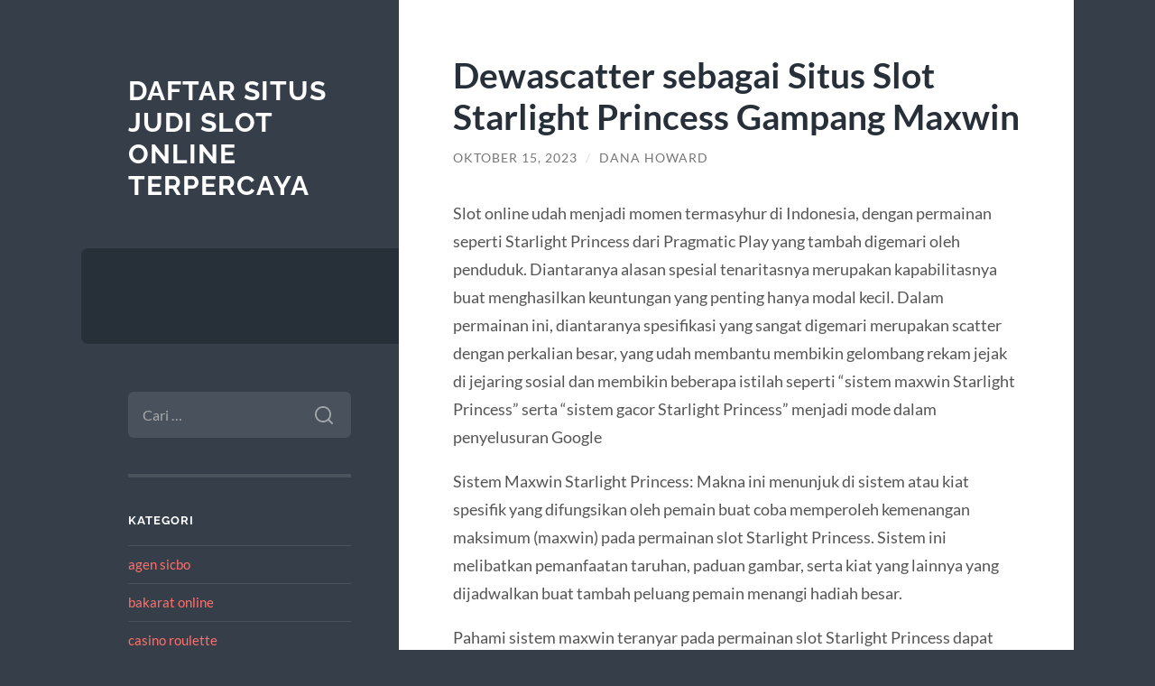

--- FILE ---
content_type: text/html; charset=UTF-8
request_url: https://xwideos.net/dewascatter-sebagai-situs-slot-starlight-princess-gampang-maxwin/
body_size: 11622
content:
<!DOCTYPE html>

<html lang="id">

	<head>

		<meta charset="UTF-8">
		<meta name="viewport" content="width=device-width, initial-scale=1.0" >

		<link rel="profile" href="https://gmpg.org/xfn/11">

		<meta name='robots' content='index, follow, max-image-preview:large, max-snippet:-1, max-video-preview:-1' />

	<!-- This site is optimized with the Yoast SEO plugin v26.8 - https://yoast.com/product/yoast-seo-wordpress/ -->
	<title>Dewascatter sebagai Situs Slot Starlight Princess Gampang Maxwin - Daftar Situs Judi Slot Online Terpercaya</title>
	<link rel="canonical" href="https://xwideos.net/dewascatter-sebagai-situs-slot-starlight-princess-gampang-maxwin/" />
	<meta property="og:locale" content="id_ID" />
	<meta property="og:type" content="article" />
	<meta property="og:title" content="Dewascatter sebagai Situs Slot Starlight Princess Gampang Maxwin - Daftar Situs Judi Slot Online Terpercaya" />
	<meta property="og:description" content="Slot online udah menjadi momen termasyhur di Indonesia, dengan permainan seperti Starlight Princess dari Pragmatic Play yang tambah digemari oleh penduduk. Diantaranya alasan spesial tenaritasnya merupakan kapabilitasnya buat menghasilkan keuntungan yang penting hanya modal kecil. Dalam permainan ini, diantaranya spesifikasi yang sangat digemari merupakan scatter dengan perkalian besar, yang udah membantu membikin gelombang rekam jejak di jejaring sosial [&hellip;]" />
	<meta property="og:url" content="https://xwideos.net/dewascatter-sebagai-situs-slot-starlight-princess-gampang-maxwin/" />
	<meta property="og:site_name" content="Daftar Situs Judi Slot Online Terpercaya" />
	<meta property="article:published_time" content="2023-10-15T16:02:12+00:00" />
	<meta name="author" content="Dana Howard" />
	<meta name="twitter:card" content="summary_large_image" />
	<meta name="twitter:label1" content="Ditulis oleh" />
	<meta name="twitter:data1" content="Dana Howard" />
	<meta name="twitter:label2" content="Estimasi waktu membaca" />
	<meta name="twitter:data2" content="3 menit" />
	<script type="application/ld+json" class="yoast-schema-graph">{"@context":"https://schema.org","@graph":[{"@type":"Article","@id":"https://xwideos.net/dewascatter-sebagai-situs-slot-starlight-princess-gampang-maxwin/#article","isPartOf":{"@id":"https://xwideos.net/dewascatter-sebagai-situs-slot-starlight-princess-gampang-maxwin/"},"author":{"name":"Dana Howard","@id":"https://xwideos.net/#/schema/person/611e17947c974108316291e83fd08e57"},"headline":"Dewascatter sebagai Situs Slot Starlight Princess Gampang Maxwin","datePublished":"2023-10-15T16:02:12+00:00","mainEntityOfPage":{"@id":"https://xwideos.net/dewascatter-sebagai-situs-slot-starlight-princess-gampang-maxwin/"},"wordCount":433,"articleSection":["My Blog"],"inLanguage":"id"},{"@type":"WebPage","@id":"https://xwideos.net/dewascatter-sebagai-situs-slot-starlight-princess-gampang-maxwin/","url":"https://xwideos.net/dewascatter-sebagai-situs-slot-starlight-princess-gampang-maxwin/","name":"Dewascatter sebagai Situs Slot Starlight Princess Gampang Maxwin - Daftar Situs Judi Slot Online Terpercaya","isPartOf":{"@id":"https://xwideos.net/#website"},"datePublished":"2023-10-15T16:02:12+00:00","author":{"@id":"https://xwideos.net/#/schema/person/611e17947c974108316291e83fd08e57"},"breadcrumb":{"@id":"https://xwideos.net/dewascatter-sebagai-situs-slot-starlight-princess-gampang-maxwin/#breadcrumb"},"inLanguage":"id","potentialAction":[{"@type":"ReadAction","target":["https://xwideos.net/dewascatter-sebagai-situs-slot-starlight-princess-gampang-maxwin/"]}]},{"@type":"BreadcrumbList","@id":"https://xwideos.net/dewascatter-sebagai-situs-slot-starlight-princess-gampang-maxwin/#breadcrumb","itemListElement":[{"@type":"ListItem","position":1,"name":"Beranda","item":"https://xwideos.net/"},{"@type":"ListItem","position":2,"name":"Dewascatter sebagai Situs Slot Starlight Princess Gampang Maxwin"}]},{"@type":"WebSite","@id":"https://xwideos.net/#website","url":"https://xwideos.net/","name":"Daftar Situs Judi Slot Online Terpercaya","description":"","potentialAction":[{"@type":"SearchAction","target":{"@type":"EntryPoint","urlTemplate":"https://xwideos.net/?s={search_term_string}"},"query-input":{"@type":"PropertyValueSpecification","valueRequired":true,"valueName":"search_term_string"}}],"inLanguage":"id"},{"@type":"Person","@id":"https://xwideos.net/#/schema/person/611e17947c974108316291e83fd08e57","name":"Dana Howard","image":{"@type":"ImageObject","inLanguage":"id","@id":"https://xwideos.net/#/schema/person/image/","url":"https://secure.gravatar.com/avatar/10d2f1d25dc62da39e24ac8f92f6a326097ca156937efcef1831d9cee1d6ae99?s=96&d=mm&r=g","contentUrl":"https://secure.gravatar.com/avatar/10d2f1d25dc62da39e24ac8f92f6a326097ca156937efcef1831d9cee1d6ae99?s=96&d=mm&r=g","caption":"Dana Howard"},"url":"https://xwideos.net/author/wpadmin/"}]}</script>
	<!-- / Yoast SEO plugin. -->


<link rel="alternate" type="application/rss+xml" title="Daftar Situs Judi Slot Online Terpercaya &raquo; Feed" href="https://xwideos.net/feed/" />
<link rel="alternate" type="application/rss+xml" title="Daftar Situs Judi Slot Online Terpercaya &raquo; Umpan Komentar" href="https://xwideos.net/comments/feed/" />
<link rel="alternate" title="oEmbed (JSON)" type="application/json+oembed" href="https://xwideos.net/wp-json/oembed/1.0/embed?url=https%3A%2F%2Fxwideos.net%2Fdewascatter-sebagai-situs-slot-starlight-princess-gampang-maxwin%2F" />
<link rel="alternate" title="oEmbed (XML)" type="text/xml+oembed" href="https://xwideos.net/wp-json/oembed/1.0/embed?url=https%3A%2F%2Fxwideos.net%2Fdewascatter-sebagai-situs-slot-starlight-princess-gampang-maxwin%2F&#038;format=xml" />
<style id='wp-img-auto-sizes-contain-inline-css' type='text/css'>
img:is([sizes=auto i],[sizes^="auto," i]){contain-intrinsic-size:3000px 1500px}
/*# sourceURL=wp-img-auto-sizes-contain-inline-css */
</style>
<style id='wp-emoji-styles-inline-css' type='text/css'>

	img.wp-smiley, img.emoji {
		display: inline !important;
		border: none !important;
		box-shadow: none !important;
		height: 1em !important;
		width: 1em !important;
		margin: 0 0.07em !important;
		vertical-align: -0.1em !important;
		background: none !important;
		padding: 0 !important;
	}
/*# sourceURL=wp-emoji-styles-inline-css */
</style>
<style id='wp-block-library-inline-css' type='text/css'>
:root{--wp-block-synced-color:#7a00df;--wp-block-synced-color--rgb:122,0,223;--wp-bound-block-color:var(--wp-block-synced-color);--wp-editor-canvas-background:#ddd;--wp-admin-theme-color:#007cba;--wp-admin-theme-color--rgb:0,124,186;--wp-admin-theme-color-darker-10:#006ba1;--wp-admin-theme-color-darker-10--rgb:0,107,160.5;--wp-admin-theme-color-darker-20:#005a87;--wp-admin-theme-color-darker-20--rgb:0,90,135;--wp-admin-border-width-focus:2px}@media (min-resolution:192dpi){:root{--wp-admin-border-width-focus:1.5px}}.wp-element-button{cursor:pointer}:root .has-very-light-gray-background-color{background-color:#eee}:root .has-very-dark-gray-background-color{background-color:#313131}:root .has-very-light-gray-color{color:#eee}:root .has-very-dark-gray-color{color:#313131}:root .has-vivid-green-cyan-to-vivid-cyan-blue-gradient-background{background:linear-gradient(135deg,#00d084,#0693e3)}:root .has-purple-crush-gradient-background{background:linear-gradient(135deg,#34e2e4,#4721fb 50%,#ab1dfe)}:root .has-hazy-dawn-gradient-background{background:linear-gradient(135deg,#faaca8,#dad0ec)}:root .has-subdued-olive-gradient-background{background:linear-gradient(135deg,#fafae1,#67a671)}:root .has-atomic-cream-gradient-background{background:linear-gradient(135deg,#fdd79a,#004a59)}:root .has-nightshade-gradient-background{background:linear-gradient(135deg,#330968,#31cdcf)}:root .has-midnight-gradient-background{background:linear-gradient(135deg,#020381,#2874fc)}:root{--wp--preset--font-size--normal:16px;--wp--preset--font-size--huge:42px}.has-regular-font-size{font-size:1em}.has-larger-font-size{font-size:2.625em}.has-normal-font-size{font-size:var(--wp--preset--font-size--normal)}.has-huge-font-size{font-size:var(--wp--preset--font-size--huge)}.has-text-align-center{text-align:center}.has-text-align-left{text-align:left}.has-text-align-right{text-align:right}.has-fit-text{white-space:nowrap!important}#end-resizable-editor-section{display:none}.aligncenter{clear:both}.items-justified-left{justify-content:flex-start}.items-justified-center{justify-content:center}.items-justified-right{justify-content:flex-end}.items-justified-space-between{justify-content:space-between}.screen-reader-text{border:0;clip-path:inset(50%);height:1px;margin:-1px;overflow:hidden;padding:0;position:absolute;width:1px;word-wrap:normal!important}.screen-reader-text:focus{background-color:#ddd;clip-path:none;color:#444;display:block;font-size:1em;height:auto;left:5px;line-height:normal;padding:15px 23px 14px;text-decoration:none;top:5px;width:auto;z-index:100000}html :where(.has-border-color){border-style:solid}html :where([style*=border-top-color]){border-top-style:solid}html :where([style*=border-right-color]){border-right-style:solid}html :where([style*=border-bottom-color]){border-bottom-style:solid}html :where([style*=border-left-color]){border-left-style:solid}html :where([style*=border-width]){border-style:solid}html :where([style*=border-top-width]){border-top-style:solid}html :where([style*=border-right-width]){border-right-style:solid}html :where([style*=border-bottom-width]){border-bottom-style:solid}html :where([style*=border-left-width]){border-left-style:solid}html :where(img[class*=wp-image-]){height:auto;max-width:100%}:where(figure){margin:0 0 1em}html :where(.is-position-sticky){--wp-admin--admin-bar--position-offset:var(--wp-admin--admin-bar--height,0px)}@media screen and (max-width:600px){html :where(.is-position-sticky){--wp-admin--admin-bar--position-offset:0px}}

/*# sourceURL=wp-block-library-inline-css */
</style><style id='wp-block-table-inline-css' type='text/css'>
.wp-block-table{overflow-x:auto}.wp-block-table table{border-collapse:collapse;width:100%}.wp-block-table thead{border-bottom:3px solid}.wp-block-table tfoot{border-top:3px solid}.wp-block-table td,.wp-block-table th{border:1px solid;padding:.5em}.wp-block-table .has-fixed-layout{table-layout:fixed;width:100%}.wp-block-table .has-fixed-layout td,.wp-block-table .has-fixed-layout th{word-break:break-word}.wp-block-table.aligncenter,.wp-block-table.alignleft,.wp-block-table.alignright{display:table;width:auto}.wp-block-table.aligncenter td,.wp-block-table.aligncenter th,.wp-block-table.alignleft td,.wp-block-table.alignleft th,.wp-block-table.alignright td,.wp-block-table.alignright th{word-break:break-word}.wp-block-table .has-subtle-light-gray-background-color{background-color:#f3f4f5}.wp-block-table .has-subtle-pale-green-background-color{background-color:#e9fbe5}.wp-block-table .has-subtle-pale-blue-background-color{background-color:#e7f5fe}.wp-block-table .has-subtle-pale-pink-background-color{background-color:#fcf0ef}.wp-block-table.is-style-stripes{background-color:initial;border-collapse:inherit;border-spacing:0}.wp-block-table.is-style-stripes tbody tr:nth-child(odd){background-color:#f0f0f0}.wp-block-table.is-style-stripes.has-subtle-light-gray-background-color tbody tr:nth-child(odd){background-color:#f3f4f5}.wp-block-table.is-style-stripes.has-subtle-pale-green-background-color tbody tr:nth-child(odd){background-color:#e9fbe5}.wp-block-table.is-style-stripes.has-subtle-pale-blue-background-color tbody tr:nth-child(odd){background-color:#e7f5fe}.wp-block-table.is-style-stripes.has-subtle-pale-pink-background-color tbody tr:nth-child(odd){background-color:#fcf0ef}.wp-block-table.is-style-stripes td,.wp-block-table.is-style-stripes th{border-color:#0000}.wp-block-table.is-style-stripes{border-bottom:1px solid #f0f0f0}.wp-block-table .has-border-color td,.wp-block-table .has-border-color th,.wp-block-table .has-border-color tr,.wp-block-table .has-border-color>*{border-color:inherit}.wp-block-table table[style*=border-top-color] tr:first-child,.wp-block-table table[style*=border-top-color] tr:first-child td,.wp-block-table table[style*=border-top-color] tr:first-child th,.wp-block-table table[style*=border-top-color]>*,.wp-block-table table[style*=border-top-color]>* td,.wp-block-table table[style*=border-top-color]>* th{border-top-color:inherit}.wp-block-table table[style*=border-top-color] tr:not(:first-child){border-top-color:initial}.wp-block-table table[style*=border-right-color] td:last-child,.wp-block-table table[style*=border-right-color] th,.wp-block-table table[style*=border-right-color] tr,.wp-block-table table[style*=border-right-color]>*{border-right-color:inherit}.wp-block-table table[style*=border-bottom-color] tr:last-child,.wp-block-table table[style*=border-bottom-color] tr:last-child td,.wp-block-table table[style*=border-bottom-color] tr:last-child th,.wp-block-table table[style*=border-bottom-color]>*,.wp-block-table table[style*=border-bottom-color]>* td,.wp-block-table table[style*=border-bottom-color]>* th{border-bottom-color:inherit}.wp-block-table table[style*=border-bottom-color] tr:not(:last-child){border-bottom-color:initial}.wp-block-table table[style*=border-left-color] td:first-child,.wp-block-table table[style*=border-left-color] th,.wp-block-table table[style*=border-left-color] tr,.wp-block-table table[style*=border-left-color]>*{border-left-color:inherit}.wp-block-table table[style*=border-style] td,.wp-block-table table[style*=border-style] th,.wp-block-table table[style*=border-style] tr,.wp-block-table table[style*=border-style]>*{border-style:inherit}.wp-block-table table[style*=border-width] td,.wp-block-table table[style*=border-width] th,.wp-block-table table[style*=border-width] tr,.wp-block-table table[style*=border-width]>*{border-style:inherit;border-width:inherit}
/*# sourceURL=https://xwideos.net/wp-includes/blocks/table/style.min.css */
</style>
<style id='global-styles-inline-css' type='text/css'>
:root{--wp--preset--aspect-ratio--square: 1;--wp--preset--aspect-ratio--4-3: 4/3;--wp--preset--aspect-ratio--3-4: 3/4;--wp--preset--aspect-ratio--3-2: 3/2;--wp--preset--aspect-ratio--2-3: 2/3;--wp--preset--aspect-ratio--16-9: 16/9;--wp--preset--aspect-ratio--9-16: 9/16;--wp--preset--color--black: #272F38;--wp--preset--color--cyan-bluish-gray: #abb8c3;--wp--preset--color--white: #fff;--wp--preset--color--pale-pink: #f78da7;--wp--preset--color--vivid-red: #cf2e2e;--wp--preset--color--luminous-vivid-orange: #ff6900;--wp--preset--color--luminous-vivid-amber: #fcb900;--wp--preset--color--light-green-cyan: #7bdcb5;--wp--preset--color--vivid-green-cyan: #00d084;--wp--preset--color--pale-cyan-blue: #8ed1fc;--wp--preset--color--vivid-cyan-blue: #0693e3;--wp--preset--color--vivid-purple: #9b51e0;--wp--preset--color--accent: #FF706C;--wp--preset--color--dark-gray: #444;--wp--preset--color--medium-gray: #666;--wp--preset--color--light-gray: #888;--wp--preset--gradient--vivid-cyan-blue-to-vivid-purple: linear-gradient(135deg,rgb(6,147,227) 0%,rgb(155,81,224) 100%);--wp--preset--gradient--light-green-cyan-to-vivid-green-cyan: linear-gradient(135deg,rgb(122,220,180) 0%,rgb(0,208,130) 100%);--wp--preset--gradient--luminous-vivid-amber-to-luminous-vivid-orange: linear-gradient(135deg,rgb(252,185,0) 0%,rgb(255,105,0) 100%);--wp--preset--gradient--luminous-vivid-orange-to-vivid-red: linear-gradient(135deg,rgb(255,105,0) 0%,rgb(207,46,46) 100%);--wp--preset--gradient--very-light-gray-to-cyan-bluish-gray: linear-gradient(135deg,rgb(238,238,238) 0%,rgb(169,184,195) 100%);--wp--preset--gradient--cool-to-warm-spectrum: linear-gradient(135deg,rgb(74,234,220) 0%,rgb(151,120,209) 20%,rgb(207,42,186) 40%,rgb(238,44,130) 60%,rgb(251,105,98) 80%,rgb(254,248,76) 100%);--wp--preset--gradient--blush-light-purple: linear-gradient(135deg,rgb(255,206,236) 0%,rgb(152,150,240) 100%);--wp--preset--gradient--blush-bordeaux: linear-gradient(135deg,rgb(254,205,165) 0%,rgb(254,45,45) 50%,rgb(107,0,62) 100%);--wp--preset--gradient--luminous-dusk: linear-gradient(135deg,rgb(255,203,112) 0%,rgb(199,81,192) 50%,rgb(65,88,208) 100%);--wp--preset--gradient--pale-ocean: linear-gradient(135deg,rgb(255,245,203) 0%,rgb(182,227,212) 50%,rgb(51,167,181) 100%);--wp--preset--gradient--electric-grass: linear-gradient(135deg,rgb(202,248,128) 0%,rgb(113,206,126) 100%);--wp--preset--gradient--midnight: linear-gradient(135deg,rgb(2,3,129) 0%,rgb(40,116,252) 100%);--wp--preset--font-size--small: 16px;--wp--preset--font-size--medium: 20px;--wp--preset--font-size--large: 24px;--wp--preset--font-size--x-large: 42px;--wp--preset--font-size--regular: 18px;--wp--preset--font-size--larger: 32px;--wp--preset--spacing--20: 0.44rem;--wp--preset--spacing--30: 0.67rem;--wp--preset--spacing--40: 1rem;--wp--preset--spacing--50: 1.5rem;--wp--preset--spacing--60: 2.25rem;--wp--preset--spacing--70: 3.38rem;--wp--preset--spacing--80: 5.06rem;--wp--preset--shadow--natural: 6px 6px 9px rgba(0, 0, 0, 0.2);--wp--preset--shadow--deep: 12px 12px 50px rgba(0, 0, 0, 0.4);--wp--preset--shadow--sharp: 6px 6px 0px rgba(0, 0, 0, 0.2);--wp--preset--shadow--outlined: 6px 6px 0px -3px rgb(255, 255, 255), 6px 6px rgb(0, 0, 0);--wp--preset--shadow--crisp: 6px 6px 0px rgb(0, 0, 0);}:where(.is-layout-flex){gap: 0.5em;}:where(.is-layout-grid){gap: 0.5em;}body .is-layout-flex{display: flex;}.is-layout-flex{flex-wrap: wrap;align-items: center;}.is-layout-flex > :is(*, div){margin: 0;}body .is-layout-grid{display: grid;}.is-layout-grid > :is(*, div){margin: 0;}:where(.wp-block-columns.is-layout-flex){gap: 2em;}:where(.wp-block-columns.is-layout-grid){gap: 2em;}:where(.wp-block-post-template.is-layout-flex){gap: 1.25em;}:where(.wp-block-post-template.is-layout-grid){gap: 1.25em;}.has-black-color{color: var(--wp--preset--color--black) !important;}.has-cyan-bluish-gray-color{color: var(--wp--preset--color--cyan-bluish-gray) !important;}.has-white-color{color: var(--wp--preset--color--white) !important;}.has-pale-pink-color{color: var(--wp--preset--color--pale-pink) !important;}.has-vivid-red-color{color: var(--wp--preset--color--vivid-red) !important;}.has-luminous-vivid-orange-color{color: var(--wp--preset--color--luminous-vivid-orange) !important;}.has-luminous-vivid-amber-color{color: var(--wp--preset--color--luminous-vivid-amber) !important;}.has-light-green-cyan-color{color: var(--wp--preset--color--light-green-cyan) !important;}.has-vivid-green-cyan-color{color: var(--wp--preset--color--vivid-green-cyan) !important;}.has-pale-cyan-blue-color{color: var(--wp--preset--color--pale-cyan-blue) !important;}.has-vivid-cyan-blue-color{color: var(--wp--preset--color--vivid-cyan-blue) !important;}.has-vivid-purple-color{color: var(--wp--preset--color--vivid-purple) !important;}.has-black-background-color{background-color: var(--wp--preset--color--black) !important;}.has-cyan-bluish-gray-background-color{background-color: var(--wp--preset--color--cyan-bluish-gray) !important;}.has-white-background-color{background-color: var(--wp--preset--color--white) !important;}.has-pale-pink-background-color{background-color: var(--wp--preset--color--pale-pink) !important;}.has-vivid-red-background-color{background-color: var(--wp--preset--color--vivid-red) !important;}.has-luminous-vivid-orange-background-color{background-color: var(--wp--preset--color--luminous-vivid-orange) !important;}.has-luminous-vivid-amber-background-color{background-color: var(--wp--preset--color--luminous-vivid-amber) !important;}.has-light-green-cyan-background-color{background-color: var(--wp--preset--color--light-green-cyan) !important;}.has-vivid-green-cyan-background-color{background-color: var(--wp--preset--color--vivid-green-cyan) !important;}.has-pale-cyan-blue-background-color{background-color: var(--wp--preset--color--pale-cyan-blue) !important;}.has-vivid-cyan-blue-background-color{background-color: var(--wp--preset--color--vivid-cyan-blue) !important;}.has-vivid-purple-background-color{background-color: var(--wp--preset--color--vivid-purple) !important;}.has-black-border-color{border-color: var(--wp--preset--color--black) !important;}.has-cyan-bluish-gray-border-color{border-color: var(--wp--preset--color--cyan-bluish-gray) !important;}.has-white-border-color{border-color: var(--wp--preset--color--white) !important;}.has-pale-pink-border-color{border-color: var(--wp--preset--color--pale-pink) !important;}.has-vivid-red-border-color{border-color: var(--wp--preset--color--vivid-red) !important;}.has-luminous-vivid-orange-border-color{border-color: var(--wp--preset--color--luminous-vivid-orange) !important;}.has-luminous-vivid-amber-border-color{border-color: var(--wp--preset--color--luminous-vivid-amber) !important;}.has-light-green-cyan-border-color{border-color: var(--wp--preset--color--light-green-cyan) !important;}.has-vivid-green-cyan-border-color{border-color: var(--wp--preset--color--vivid-green-cyan) !important;}.has-pale-cyan-blue-border-color{border-color: var(--wp--preset--color--pale-cyan-blue) !important;}.has-vivid-cyan-blue-border-color{border-color: var(--wp--preset--color--vivid-cyan-blue) !important;}.has-vivid-purple-border-color{border-color: var(--wp--preset--color--vivid-purple) !important;}.has-vivid-cyan-blue-to-vivid-purple-gradient-background{background: var(--wp--preset--gradient--vivid-cyan-blue-to-vivid-purple) !important;}.has-light-green-cyan-to-vivid-green-cyan-gradient-background{background: var(--wp--preset--gradient--light-green-cyan-to-vivid-green-cyan) !important;}.has-luminous-vivid-amber-to-luminous-vivid-orange-gradient-background{background: var(--wp--preset--gradient--luminous-vivid-amber-to-luminous-vivid-orange) !important;}.has-luminous-vivid-orange-to-vivid-red-gradient-background{background: var(--wp--preset--gradient--luminous-vivid-orange-to-vivid-red) !important;}.has-very-light-gray-to-cyan-bluish-gray-gradient-background{background: var(--wp--preset--gradient--very-light-gray-to-cyan-bluish-gray) !important;}.has-cool-to-warm-spectrum-gradient-background{background: var(--wp--preset--gradient--cool-to-warm-spectrum) !important;}.has-blush-light-purple-gradient-background{background: var(--wp--preset--gradient--blush-light-purple) !important;}.has-blush-bordeaux-gradient-background{background: var(--wp--preset--gradient--blush-bordeaux) !important;}.has-luminous-dusk-gradient-background{background: var(--wp--preset--gradient--luminous-dusk) !important;}.has-pale-ocean-gradient-background{background: var(--wp--preset--gradient--pale-ocean) !important;}.has-electric-grass-gradient-background{background: var(--wp--preset--gradient--electric-grass) !important;}.has-midnight-gradient-background{background: var(--wp--preset--gradient--midnight) !important;}.has-small-font-size{font-size: var(--wp--preset--font-size--small) !important;}.has-medium-font-size{font-size: var(--wp--preset--font-size--medium) !important;}.has-large-font-size{font-size: var(--wp--preset--font-size--large) !important;}.has-x-large-font-size{font-size: var(--wp--preset--font-size--x-large) !important;}
/*# sourceURL=global-styles-inline-css */
</style>

<style id='classic-theme-styles-inline-css' type='text/css'>
/*! This file is auto-generated */
.wp-block-button__link{color:#fff;background-color:#32373c;border-radius:9999px;box-shadow:none;text-decoration:none;padding:calc(.667em + 2px) calc(1.333em + 2px);font-size:1.125em}.wp-block-file__button{background:#32373c;color:#fff;text-decoration:none}
/*# sourceURL=/wp-includes/css/classic-themes.min.css */
</style>
<link rel='stylesheet' id='wilson_fonts-css' href='https://xwideos.net/wp-content/themes/wilson/assets/css/fonts.css?ver=6.9' type='text/css' media='all' />
<link rel='stylesheet' id='wilson_style-css' href='https://xwideos.net/wp-content/themes/wilson/style.css?ver=2.1.3' type='text/css' media='all' />
<script type="text/javascript" src="https://xwideos.net/wp-includes/js/jquery/jquery.min.js?ver=3.7.1" id="jquery-core-js"></script>
<script type="text/javascript" src="https://xwideos.net/wp-includes/js/jquery/jquery-migrate.min.js?ver=3.4.1" id="jquery-migrate-js"></script>
<script type="text/javascript" src="https://xwideos.net/wp-content/themes/wilson/assets/js/global.js?ver=2.1.3" id="wilson_global-js"></script>
<link rel="https://api.w.org/" href="https://xwideos.net/wp-json/" /><link rel="alternate" title="JSON" type="application/json" href="https://xwideos.net/wp-json/wp/v2/posts/779" /><link rel="EditURI" type="application/rsd+xml" title="RSD" href="https://xwideos.net/xmlrpc.php?rsd" />
<meta name="generator" content="WordPress 6.9" />
<link rel='shortlink' href='https://xwideos.net/?p=779' />

	</head>
	
	<body class="wp-singular post-template-default single single-post postid-779 single-format-standard wp-theme-wilson">

		
		<a class="skip-link button" href="#site-content">Skip to the content</a>
	
		<div class="wrapper">
	
			<header class="sidebar" id="site-header">
							
				<div class="blog-header">

									
						<div class="blog-info">
						
															<div class="blog-title">
									<a href="https://xwideos.net" rel="home">Daftar Situs Judi Slot Online Terpercaya</a>
								</div>
														
													
						</div><!-- .blog-info -->
						
					
				</div><!-- .blog-header -->
				
				<div class="nav-toggle toggle">
				
					<p>
						<span class="show">Show menu</span>
						<span class="hide">Hide menu</span>
					</p>
				
					<div class="bars">
							
						<div class="bar"></div>
						<div class="bar"></div>
						<div class="bar"></div>
						
						<div class="clear"></div>
						
					</div><!-- .bars -->
				
				</div><!-- .nav-toggle -->
				
				<div class="blog-menu">
			
					<ul class="navigation">
					
																		
					</ul><!-- .navigation -->
				</div><!-- .blog-menu -->
				
				<div class="mobile-menu">
						 
					<ul class="navigation">
					
												
					</ul>
					 
				</div><!-- .mobile-menu -->
				
				
					<div class="widgets" role="complementary">
					
						<div id="search-2" class="widget widget_search"><div class="widget-content"><form role="search" method="get" class="search-form" action="https://xwideos.net/">
				<label>
					<span class="screen-reader-text">Cari untuk:</span>
					<input type="search" class="search-field" placeholder="Cari &hellip;" value="" name="s" />
				</label>
				<input type="submit" class="search-submit" value="Cari" />
			</form></div></div><div id="categories-2" class="widget widget_categories"><div class="widget-content"><h3 class="widget-title">Kategori</h3>
			<ul>
					<li class="cat-item cat-item-531"><a href="https://xwideos.net/category/agen-sicbo/">agen sicbo</a>
</li>
	<li class="cat-item cat-item-532"><a href="https://xwideos.net/category/bakarat-online/">bakarat online</a>
</li>
	<li class="cat-item cat-item-525"><a href="https://xwideos.net/category/casino-roulette/">casino roulette</a>
</li>
	<li class="cat-item cat-item-613"><a href="https://xwideos.net/category/event-slot-terbaru/">event slot terbaru</a>
</li>
	<li class="cat-item cat-item-527"><a href="https://xwideos.net/category/ibcbet-online/">IBCBET Online</a>
</li>
	<li class="cat-item cat-item-3"><a href="https://xwideos.net/category/judi/">judi</a>
</li>
	<li class="cat-item cat-item-2"><a href="https://xwideos.net/category/my-blog/">My Blog</a>
</li>
	<li class="cat-item cat-item-253"><a href="https://xwideos.net/category/radiumplay/">RADIUMPLAY</a>
</li>
	<li class="cat-item cat-item-554"><a href="https://xwideos.net/category/roulette-game/">roulette game</a>
</li>
	<li class="cat-item cat-item-4"><a href="https://xwideos.net/category/slot/">Slot</a>
</li>
	<li class="cat-item cat-item-468"><a href="https://xwideos.net/category/slot-bet-100/">slot bet 100</a>
</li>
	<li class="cat-item cat-item-535"><a href="https://xwideos.net/category/slot-gacor/">slot gacor</a>
</li>
	<li class="cat-item cat-item-549"><a href="https://xwideos.net/category/slot777/">slot777</a>
</li>
	<li class="cat-item cat-item-5"><a href="https://xwideos.net/category/taruhan-bola/">taruhan bola</a>
</li>
			</ul>

			</div></div>
		<div id="recent-posts-2" class="widget widget_recent_entries"><div class="widget-content">
		<h3 class="widget-title">Pos-pos Terbaru</h3>
		<ul>
											<li>
					<a href="https://xwideos.net/klikwin88-situs-slot-fenomenal-gampang-menang-2026-dengan-gameplay-ramah-untuk-banyak-gaya-main/">KLIKWIN88 Situs Slot Fenomenal Gampang Menang 2026 dengan Gameplay Ramah untuk Banyak Gaya Main</a>
									</li>
											<li>
					<a href="https://xwideos.net/bonus-new-member-cara-kerja-dan-manfaatnya-bagi-pengguna-baru/">Bonus New Member Cara Kerja dan Manfaatnya bagi Pengguna Baru</a>
									</li>
											<li>
					<a href="https://xwideos.net/mahjong-ways-2-adalah-slot-online-yang-sangat-ramah-untuk-pemula/">Mahjong Ways 2 adalah slot online yang sangat ramah untuk pemula,</a>
									</li>
											<li>
					<a href="https://xwideos.net/slot-depo-5k-server-gacor-peluang-menang-besar/">Slot Depo 5K Server Gacor: Peluang Menang Besar</a>
									</li>
											<li>
					<a href="https://xwideos.net/cara-mudah-daftar-dan-login-di-joker123-serta-joker388/">Cara Mudah Daftar dan Login di Joker123 serta Joker388</a>
									</li>
					</ul>

		</div></div><div id="tag_cloud-2" class="widget widget_tag_cloud"><div class="widget-content"><h3 class="widget-title">Tag</h3><div class="tagcloud"><a href="https://xwideos.net/tag/agen-judi-online/" class="tag-cloud-link tag-link-199 tag-link-position-1" style="font-size: 8pt;" aria-label="agen judi online (6 item)">agen judi online</a>
<a href="https://xwideos.net/tag/bonus-new-member/" class="tag-cloud-link tag-link-30 tag-link-position-2" style="font-size: 13.911111111111pt;" aria-label="bonus new member (16 item)">bonus new member</a>
<a href="https://xwideos.net/tag/bonus-new-member-100/" class="tag-cloud-link tag-link-88 tag-link-position-3" style="font-size: 10.333333333333pt;" aria-label="bonus New member 100 (9 item)">bonus New member 100</a>
<a href="https://xwideos.net/tag/daftar-sbobet/" class="tag-cloud-link tag-link-151 tag-link-position-4" style="font-size: 9.5555555555556pt;" aria-label="daftar sbobet (8 item)">daftar sbobet</a>
<a href="https://xwideos.net/tag/gadunslot/" class="tag-cloud-link tag-link-265 tag-link-position-5" style="font-size: 12.044444444444pt;" aria-label="GADUNSLOT (12 item)">GADUNSLOT</a>
<a href="https://xwideos.net/tag/joker123/" class="tag-cloud-link tag-link-215 tag-link-position-6" style="font-size: 8.7777777777778pt;" aria-label="joker123 (7 item)">joker123</a>
<a href="https://xwideos.net/tag/judi-bola/" class="tag-cloud-link tag-link-244 tag-link-position-7" style="font-size: 8.7777777777778pt;" aria-label="judi bola (7 item)">judi bola</a>
<a href="https://xwideos.net/tag/judi-online/" class="tag-cloud-link tag-link-18 tag-link-position-8" style="font-size: 12.666666666667pt;" aria-label="Judi Online (13 item)">Judi Online</a>
<a href="https://xwideos.net/tag/judi-slot/" class="tag-cloud-link tag-link-11 tag-link-position-9" style="font-size: 8.7777777777778pt;" aria-label="Judi Slot (7 item)">Judi Slot</a>
<a href="https://xwideos.net/tag/judi-slot-online/" class="tag-cloud-link tag-link-16 tag-link-position-10" style="font-size: 14.688888888889pt;" aria-label="Judi Slot Online (18 item)">Judi Slot Online</a>
<a href="https://xwideos.net/tag/login-gadunslot/" class="tag-cloud-link tag-link-538 tag-link-position-11" style="font-size: 9.5555555555556pt;" aria-label="login GADUNSLOT (8 item)">login GADUNSLOT</a>
<a href="https://xwideos.net/tag/mahjong-slot/" class="tag-cloud-link tag-link-308 tag-link-position-12" style="font-size: 10.955555555556pt;" aria-label="mahjong slot (10 item)">mahjong slot</a>
<a href="https://xwideos.net/tag/mahjong-ways/" class="tag-cloud-link tag-link-258 tag-link-position-13" style="font-size: 9.5555555555556pt;" aria-label="mahjong ways (8 item)">mahjong ways</a>
<a href="https://xwideos.net/tag/mahjong-ways-2/" class="tag-cloud-link tag-link-260 tag-link-position-14" style="font-size: 10.333333333333pt;" aria-label="mahjong ways 2 (9 item)">mahjong ways 2</a>
<a href="https://xwideos.net/tag/olympus-1000/" class="tag-cloud-link tag-link-381 tag-link-position-15" style="font-size: 8.7777777777778pt;" aria-label="olympus 1000 (7 item)">olympus 1000</a>
<a href="https://xwideos.net/tag/rolet-online/" class="tag-cloud-link tag-link-58 tag-link-position-16" style="font-size: 8pt;" aria-label="rolet online (6 item)">rolet online</a>
<a href="https://xwideos.net/tag/sbobet/" class="tag-cloud-link tag-link-185 tag-link-position-17" style="font-size: 15pt;" aria-label="sbobet (19 item)">sbobet</a>
<a href="https://xwideos.net/tag/sbobet88/" class="tag-cloud-link tag-link-201 tag-link-position-18" style="font-size: 9.5555555555556pt;" aria-label="sbobet88 (8 item)">sbobet88</a>
<a href="https://xwideos.net/tag/situs-gadunslot/" class="tag-cloud-link tag-link-537 tag-link-position-19" style="font-size: 10.333333333333pt;" aria-label="situs GADUNSLOT (9 item)">situs GADUNSLOT</a>
<a href="https://xwideos.net/tag/situs-judi-bola/" class="tag-cloud-link tag-link-243 tag-link-position-20" style="font-size: 8.7777777777778pt;" aria-label="situs judi bola (7 item)">situs judi bola</a>
<a href="https://xwideos.net/tag/situs-olympus1000/" class="tag-cloud-link tag-link-384 tag-link-position-21" style="font-size: 8pt;" aria-label="situs olympus1000 (6 item)">situs olympus1000</a>
<a href="https://xwideos.net/tag/situs-slot/" class="tag-cloud-link tag-link-176 tag-link-position-22" style="font-size: 10.955555555556pt;" aria-label="situs slot (10 item)">situs slot</a>
<a href="https://xwideos.net/tag/situs-slot-gacor/" class="tag-cloud-link tag-link-43 tag-link-position-23" style="font-size: 11.577777777778pt;" aria-label="situs slot gacor (11 item)">situs slot gacor</a>
<a href="https://xwideos.net/tag/slot/" class="tag-cloud-link tag-link-6 tag-link-position-24" style="font-size: 21.377777777778pt;" aria-label="Slot (50 item)">Slot</a>
<a href="https://xwideos.net/tag/slot777/" class="tag-cloud-link tag-link-231 tag-link-position-25" style="font-size: 9.5555555555556pt;" aria-label="slot777 (8 item)">slot777</a>
<a href="https://xwideos.net/tag/slot-bet-100/" class="tag-cloud-link tag-link-275 tag-link-position-26" style="font-size: 9.5555555555556pt;" aria-label="slot bet 100 (8 item)">slot bet 100</a>
<a href="https://xwideos.net/tag/slot-bet-200/" class="tag-cloud-link tag-link-276 tag-link-position-27" style="font-size: 12.044444444444pt;" aria-label="slot bet 200 (12 item)">slot bet 200</a>
<a href="https://xwideos.net/tag/slot-bet-kecil/" class="tag-cloud-link tag-link-274 tag-link-position-28" style="font-size: 12.044444444444pt;" aria-label="slot bet kecil (12 item)">slot bet kecil</a>
<a href="https://xwideos.net/tag/slot-bonus/" class="tag-cloud-link tag-link-48 tag-link-position-29" style="font-size: 11.577777777778pt;" aria-label="slot bonus (11 item)">slot bonus</a>
<a href="https://xwideos.net/tag/slot-bonus-new-member/" class="tag-cloud-link tag-link-31 tag-link-position-30" style="font-size: 12.666666666667pt;" aria-label="slot bonus new member (13 item)">slot bonus new member</a>
<a href="https://xwideos.net/tag/slot-gacor/" class="tag-cloud-link tag-link-32 tag-link-position-31" style="font-size: 22pt;" aria-label="slot gacor (55 item)">slot gacor</a>
<a href="https://xwideos.net/tag/slot-gacor-gampang-menang/" class="tag-cloud-link tag-link-95 tag-link-position-32" style="font-size: 10.955555555556pt;" aria-label="Slot Gacor gampang menang (10 item)">Slot Gacor gampang menang</a>
<a href="https://xwideos.net/tag/slot-gacor-hari-ini/" class="tag-cloud-link tag-link-44 tag-link-position-33" style="font-size: 13.444444444444pt;" aria-label="slot gacor hari ini (15 item)">slot gacor hari ini</a>
<a href="https://xwideos.net/tag/slot-gacor-maxwin/" class="tag-cloud-link tag-link-96 tag-link-position-34" style="font-size: 9.5555555555556pt;" aria-label="slot Gacor maxwin (8 item)">slot Gacor maxwin</a>
<a href="https://xwideos.net/tag/slot-mahjong/" class="tag-cloud-link tag-link-211 tag-link-position-35" style="font-size: 11.577777777778pt;" aria-label="slot mahjong (11 item)">slot mahjong</a>
<a href="https://xwideos.net/tag/slot-mahjong-ways/" class="tag-cloud-link tag-link-212 tag-link-position-36" style="font-size: 8.7777777777778pt;" aria-label="slot mahjong ways (7 item)">slot mahjong ways</a>
<a href="https://xwideos.net/tag/slot-online/" class="tag-cloud-link tag-link-7 tag-link-position-37" style="font-size: 21.688888888889pt;" aria-label="Slot Online (53 item)">Slot Online</a>
<a href="https://xwideos.net/tag/slot-resmi/" class="tag-cloud-link tag-link-269 tag-link-position-38" style="font-size: 9.5555555555556pt;" aria-label="slot resmi (8 item)">slot resmi</a>
<a href="https://xwideos.net/tag/slot-server-thailand/" class="tag-cloud-link tag-link-189 tag-link-position-39" style="font-size: 8pt;" aria-label="slot server thailand (6 item)">slot server thailand</a>
<a href="https://xwideos.net/tag/slot-spaceman/" class="tag-cloud-link tag-link-362 tag-link-position-40" style="font-size: 10.955555555556pt;" aria-label="slot spaceman (10 item)">slot spaceman</a>
<a href="https://xwideos.net/tag/slot-terbaru/" class="tag-cloud-link tag-link-42 tag-link-position-41" style="font-size: 8.7777777777778pt;" aria-label="slot terbaru (7 item)">slot terbaru</a>
<a href="https://xwideos.net/tag/slot-thailand/" class="tag-cloud-link tag-link-221 tag-link-position-42" style="font-size: 10.955555555556pt;" aria-label="slot thailand (10 item)">slot thailand</a>
<a href="https://xwideos.net/tag/spaceman/" class="tag-cloud-link tag-link-360 tag-link-position-43" style="font-size: 13.133333333333pt;" aria-label="spaceman (14 item)">spaceman</a>
<a href="https://xwideos.net/tag/spaceman-pragmatic/" class="tag-cloud-link tag-link-363 tag-link-position-44" style="font-size: 10.955555555556pt;" aria-label="spaceman pragmatic (10 item)">spaceman pragmatic</a>
<a href="https://xwideos.net/tag/spaceman-slot/" class="tag-cloud-link tag-link-361 tag-link-position-45" style="font-size: 13.444444444444pt;" aria-label="spaceman slot (15 item)">spaceman slot</a></div>
</div></div><div id="block-2" class="widget widget_block"><div class="widget-content">
<figure class="wp-block-table"><table><tbody><tr><td>Links</td></tr><tr><td><a href="https://www.banluanghospital.com/">https://www.banluanghospital.com/</a><br><strong><a href="https://wimed.org/">Situs Slot Gacor</a></strong></td></tr></tbody></table></figure>
</div></div>						
					</div><!-- .widgets -->
					
													
			</header><!-- .sidebar -->

			<main class="content" id="site-content">	
		<div class="posts">
	
			<article id="post-779" class="post-779 post type-post status-publish format-standard hentry category-my-blog">
			
							
				<div class="post-inner">

					<div class="post-header">

						
															<h1 class="post-title">Dewascatter sebagai Situs Slot Starlight Princess Gampang Maxwin</h1>
							
						
								
		<div class="post-meta">
		
			<span class="post-date"><a href="https://xwideos.net/dewascatter-sebagai-situs-slot-starlight-princess-gampang-maxwin/">Oktober 15, 2023</a></span>
			
			<span class="date-sep"> / </span>
				
			<span class="post-author"><a href="https://xwideos.net/author/wpadmin/" title="Pos-pos oleh Dana Howard" rel="author">Dana Howard</a></span>
			
						
						
												
		</div><!-- .post-meta -->

		
					</div><!-- .post-header -->

					
						<div class="post-content">

							<p>Slot online udah menjadi momen termasyhur di Indonesia, dengan permainan seperti Starlight Princess dari Pragmatic Play yang tambah digemari oleh penduduk. Diantaranya alasan spesial tenaritasnya merupakan kapabilitasnya buat menghasilkan keuntungan yang penting hanya modal kecil. Dalam permainan ini, diantaranya spesifikasi yang sangat digemari merupakan scatter dengan perkalian besar, yang udah membantu membikin gelombang rekam jejak di jejaring sosial dan membikin beberapa istilah seperti &#8220;sistem maxwin Starlight Princess&#8221; serta &#8220;sistem gacor Starlight Princess&#8221; menjadi mode dalam penyelusuran Google</p>
<p>Sistem Maxwin Starlight Princess: Makna ini menunjuk di sistem atau kiat spesifik yang difungsikan oleh pemain buat coba memperoleh kemenangan maksimum (maxwin) pada permainan slot Starlight Princess. Sistem ini melibatkan pemanfaatan taruhan, paduan gambar, serta kiat yang lainnya yang dijadwalkan buat tambah peluang pemain menangi hadiah besar.</p>
<p>Pahami sistem maxwin teranyar pada permainan slot Starlight Princess dapat berikan kelebihan buat pemain. Sistem ini ada kemungkinan melibatkan paduan gambar, taruhan spesifik, atau kiat yang lainnya bisa dipastikan berikan hasil yang berikan keuntungan. Dalam rangka tahun 2023, pahami sistem maxwin teranyar waktu malam hari dengan taruhan 200 rupiah dapat membantu pemain mengoptimalkan peluang mereka buat mendapatkan gambar petir merah serta scatter dengan perkalian besar hingga 500 kali lipat di situs scatter.</p>
<h2><strong>Sistem Starlight Princess Slot Hari ini</strong></h2>
<p>scatter udah memperoleh reputasi selaku situs slot Starlight Princess yang menawarkan peluang buat mendapatkan jackpot maxwin yang ringan scatter x500. Kemajuan banyak anggota waktu memperoleh kemenangan besar udah berikan panggilan &#8220;situs slot Starlight Princess ringan maxwin&#8221; ke scatter.</p>
<p>Waktu meng mengikutinya mode permainan slot online, penting buat diingat apabila hasil permainan sejumlah ditentukan oleh hoki. Walau kiat spesifik serta pengetahuan tentang sistem dapat membantu, terus main-main dengan bijaksana serta bertanggung-jawab.</p>
<p>Slot online udah menjadi variasi yang termasyhur di kalangan masyarakat, dengan bervariasi permainan yang menawarkan peluang buat menangi hadiah besar dengan taruhan yang relatif kecil. Diantaranya permainan yang digemari merupakan <strong><a href="https://societemagazine.com">slot starlight princess</a></strong> dari Pragmatic Play, yang udah menarik sejumlah pemain dengan tema magisnya serta kapabilitas kemenangan besar. Sejumlah pemain berupaya mencari sistem maxwin teranyar buat tambah peluang mereka menangi hadiah maksimum, tergolong gambar petir merah serta perkalian besar hingga x500. Namun, penting buat diingat apabila permainan slot didasarkan di hoki serta tak ada taruhan pastinya buat sukses.</p>
<p>Sistem pertama melibatkan taruhan diawali pada 200 Rupiah hingga 1000 Rupiah per rotasi. Dalam kiat ini, pemain jadikan satu bervariasi model rotasi, tergolong Auto Spin serta Manual Spin dengan kecepatan yang bermacam-macam. Auto Spin dengan kecepatan 70x Spin Cepat dikerjakan 2x, mulai dua Manual Spin dengan kecepatan 50x Spin Cepat serta dua Manual Spin dengan kecepatan 50x Spin Turbo, serta diakhiri dua Auto Spin kembali dengan kecepatan 70x Spin Cepat.</p>

						</div><!-- .post-content -->

									
				</div><!-- .post-inner -->

			</article><!-- .post -->

		</div><!-- .posts -->

										
			<div class="post-meta-bottom">

				<div class="post-cat-tags">

					<p class="post-categories"><span>Categories:</span> <a href="https://xwideos.net/category/my-blog/" rel="category tag">My Blog</a></p>

					
				</div><!-- .post-cat-tags -->

				
					<nav class="post-nav archive-nav">

													<a class="post-nav-older" href="https://xwideos.net/aztec-slot-menyediakan-permainan-slot-online-terlengkap/">
								&laquo; Aztec Slot Menyediakan permainan Slot Online Terlengkap							</a>
						
													<a class="post-nav-newer" href="https://xwideos.net/strategi-menang-bermain-link-slot-biru-gacor-maxwin-terbaru-malam-ini/">
								Strategi Menang Bermain Link Slot Biru Gacor Maxwin Terbaru Malam Ini &raquo;							</a>
						
					</nav><!-- .post-nav -->

				
			</div><!-- .post-meta-bottom -->

			
			<footer class="footer section large-padding bg-dark clear" id="site-footer">

			
			<div class="credits">
				
				<p class="credits-left">&copy; 2026 <a href="https://xwideos.net">Daftar Situs Judi Slot Online Terpercaya</a></p>
				
				<p class="credits-right"><span>Theme by <a href="https://andersnoren.se">Anders Nor&eacute;n</a></span> &mdash; <a class="tothetop" href="#site-header">Up &uarr;</a></p>
				
			</div><!-- .credits -->
		
		</footer><!-- #site-footer -->
		
	</main><!-- #site-content -->
	
</div><!-- .wrapper -->

<script type="speculationrules">
{"prefetch":[{"source":"document","where":{"and":[{"href_matches":"/*"},{"not":{"href_matches":["/wp-*.php","/wp-admin/*","/wp-content/uploads/*","/wp-content/*","/wp-content/plugins/*","/wp-content/themes/wilson/*","/*\\?(.+)"]}},{"not":{"selector_matches":"a[rel~=\"nofollow\"]"}},{"not":{"selector_matches":".no-prefetch, .no-prefetch a"}}]},"eagerness":"conservative"}]}
</script>
<script id="wp-emoji-settings" type="application/json">
{"baseUrl":"https://s.w.org/images/core/emoji/17.0.2/72x72/","ext":".png","svgUrl":"https://s.w.org/images/core/emoji/17.0.2/svg/","svgExt":".svg","source":{"concatemoji":"https://xwideos.net/wp-includes/js/wp-emoji-release.min.js?ver=6.9"}}
</script>
<script type="module">
/* <![CDATA[ */
/*! This file is auto-generated */
const a=JSON.parse(document.getElementById("wp-emoji-settings").textContent),o=(window._wpemojiSettings=a,"wpEmojiSettingsSupports"),s=["flag","emoji"];function i(e){try{var t={supportTests:e,timestamp:(new Date).valueOf()};sessionStorage.setItem(o,JSON.stringify(t))}catch(e){}}function c(e,t,n){e.clearRect(0,0,e.canvas.width,e.canvas.height),e.fillText(t,0,0);t=new Uint32Array(e.getImageData(0,0,e.canvas.width,e.canvas.height).data);e.clearRect(0,0,e.canvas.width,e.canvas.height),e.fillText(n,0,0);const a=new Uint32Array(e.getImageData(0,0,e.canvas.width,e.canvas.height).data);return t.every((e,t)=>e===a[t])}function p(e,t){e.clearRect(0,0,e.canvas.width,e.canvas.height),e.fillText(t,0,0);var n=e.getImageData(16,16,1,1);for(let e=0;e<n.data.length;e++)if(0!==n.data[e])return!1;return!0}function u(e,t,n,a){switch(t){case"flag":return n(e,"\ud83c\udff3\ufe0f\u200d\u26a7\ufe0f","\ud83c\udff3\ufe0f\u200b\u26a7\ufe0f")?!1:!n(e,"\ud83c\udde8\ud83c\uddf6","\ud83c\udde8\u200b\ud83c\uddf6")&&!n(e,"\ud83c\udff4\udb40\udc67\udb40\udc62\udb40\udc65\udb40\udc6e\udb40\udc67\udb40\udc7f","\ud83c\udff4\u200b\udb40\udc67\u200b\udb40\udc62\u200b\udb40\udc65\u200b\udb40\udc6e\u200b\udb40\udc67\u200b\udb40\udc7f");case"emoji":return!a(e,"\ud83e\u1fac8")}return!1}function f(e,t,n,a){let r;const o=(r="undefined"!=typeof WorkerGlobalScope&&self instanceof WorkerGlobalScope?new OffscreenCanvas(300,150):document.createElement("canvas")).getContext("2d",{willReadFrequently:!0}),s=(o.textBaseline="top",o.font="600 32px Arial",{});return e.forEach(e=>{s[e]=t(o,e,n,a)}),s}function r(e){var t=document.createElement("script");t.src=e,t.defer=!0,document.head.appendChild(t)}a.supports={everything:!0,everythingExceptFlag:!0},new Promise(t=>{let n=function(){try{var e=JSON.parse(sessionStorage.getItem(o));if("object"==typeof e&&"number"==typeof e.timestamp&&(new Date).valueOf()<e.timestamp+604800&&"object"==typeof e.supportTests)return e.supportTests}catch(e){}return null}();if(!n){if("undefined"!=typeof Worker&&"undefined"!=typeof OffscreenCanvas&&"undefined"!=typeof URL&&URL.createObjectURL&&"undefined"!=typeof Blob)try{var e="postMessage("+f.toString()+"("+[JSON.stringify(s),u.toString(),c.toString(),p.toString()].join(",")+"));",a=new Blob([e],{type:"text/javascript"});const r=new Worker(URL.createObjectURL(a),{name:"wpTestEmojiSupports"});return void(r.onmessage=e=>{i(n=e.data),r.terminate(),t(n)})}catch(e){}i(n=f(s,u,c,p))}t(n)}).then(e=>{for(const n in e)a.supports[n]=e[n],a.supports.everything=a.supports.everything&&a.supports[n],"flag"!==n&&(a.supports.everythingExceptFlag=a.supports.everythingExceptFlag&&a.supports[n]);var t;a.supports.everythingExceptFlag=a.supports.everythingExceptFlag&&!a.supports.flag,a.supports.everything||((t=a.source||{}).concatemoji?r(t.concatemoji):t.wpemoji&&t.twemoji&&(r(t.twemoji),r(t.wpemoji)))});
//# sourceURL=https://xwideos.net/wp-includes/js/wp-emoji-loader.min.js
/* ]]> */
</script>

<script defer src="https://static.cloudflareinsights.com/beacon.min.js/vcd15cbe7772f49c399c6a5babf22c1241717689176015" integrity="sha512-ZpsOmlRQV6y907TI0dKBHq9Md29nnaEIPlkf84rnaERnq6zvWvPUqr2ft8M1aS28oN72PdrCzSjY4U6VaAw1EQ==" data-cf-beacon='{"version":"2024.11.0","token":"ff191b865e294fe38482eac6e415e47c","r":1,"server_timing":{"name":{"cfCacheStatus":true,"cfEdge":true,"cfExtPri":true,"cfL4":true,"cfOrigin":true,"cfSpeedBrain":true},"location_startswith":null}}' crossorigin="anonymous"></script>
</body>
</html>

--- FILE ---
content_type: text/javascript
request_url: https://xwideos.net/wp-content/themes/wilson/assets/js/global.js?ver=2.1.3
body_size: 245
content:
jQuery(document).ready(function($) {

	// Toggle mobile-menu
	$(".nav-toggle").on("click", function(){	
		$(this).toggleClass("active");
		$(".mobile-menu").slideToggle();
	});
		
	// Show mobile-menu > 800
	$(window).resize(function() {
		if ($(window).width() > 800) {
			$(".toggle").removeClass("active");
			$(".mobile-menu").hide();
		}
	});
	
			
	// resize videos after container
	var vidSelector = ".post iframe, .post object, .post video, .post embed, .widget-content iframe, .widget-content object, .widget-content iframe";	
	var resizeVideo = function(sSel) {
		$( sSel ).each(function() {
			var $video = $(this),
				$container = $video.parent(),
				iTargetWidth = $container.width();

			if ( !$video.attr("data-origwidth") ) {
				$video.attr("data-origwidth", $video.attr("width"));
				$video.attr("data-origheight", $video.attr("height"));
			}

			var ratio = iTargetWidth / $video.attr("data-origwidth");

			$video.css("width", iTargetWidth + "px");
			$video.css("height", ( $video.attr("data-origheight") * ratio ) + "px");
		});
	};

	resizeVideo(vidSelector);

	$(window).resize(function() {
		resizeVideo(vidSelector);
	});
	
	// Smooth scroll to header
    $('.tothetop').click(function(){
		$('html,body').animate({scrollTop: 0}, 500);
		$(this).unbind("mouseenter mouseleave");
        return false;
    });
	

});